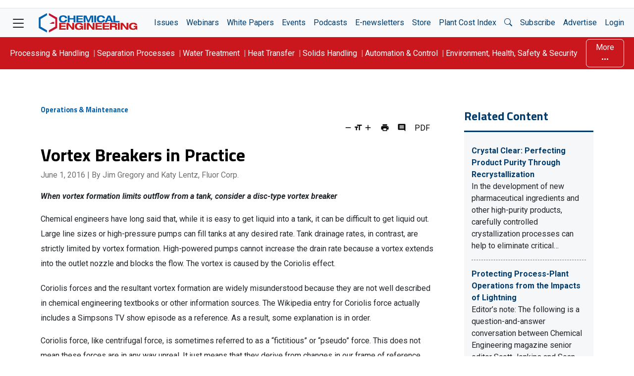

--- FILE ---
content_type: text/html; charset=utf-8
request_url: https://www.google.com/recaptcha/api2/aframe
body_size: 267
content:
<!DOCTYPE HTML><html><head><meta http-equiv="content-type" content="text/html; charset=UTF-8"></head><body><script nonce="hFKfKo0bLLNhCSL37nsHDw">/** Anti-fraud and anti-abuse applications only. See google.com/recaptcha */ try{var clients={'sodar':'https://pagead2.googlesyndication.com/pagead/sodar?'};window.addEventListener("message",function(a){try{if(a.source===window.parent){var b=JSON.parse(a.data);var c=clients[b['id']];if(c){var d=document.createElement('img');d.src=c+b['params']+'&rc='+(localStorage.getItem("rc::a")?sessionStorage.getItem("rc::b"):"");window.document.body.appendChild(d);sessionStorage.setItem("rc::e",parseInt(sessionStorage.getItem("rc::e")||0)+1);localStorage.setItem("rc::h",'1768907364625');}}}catch(b){}});window.parent.postMessage("_grecaptcha_ready", "*");}catch(b){}</script></body></html>